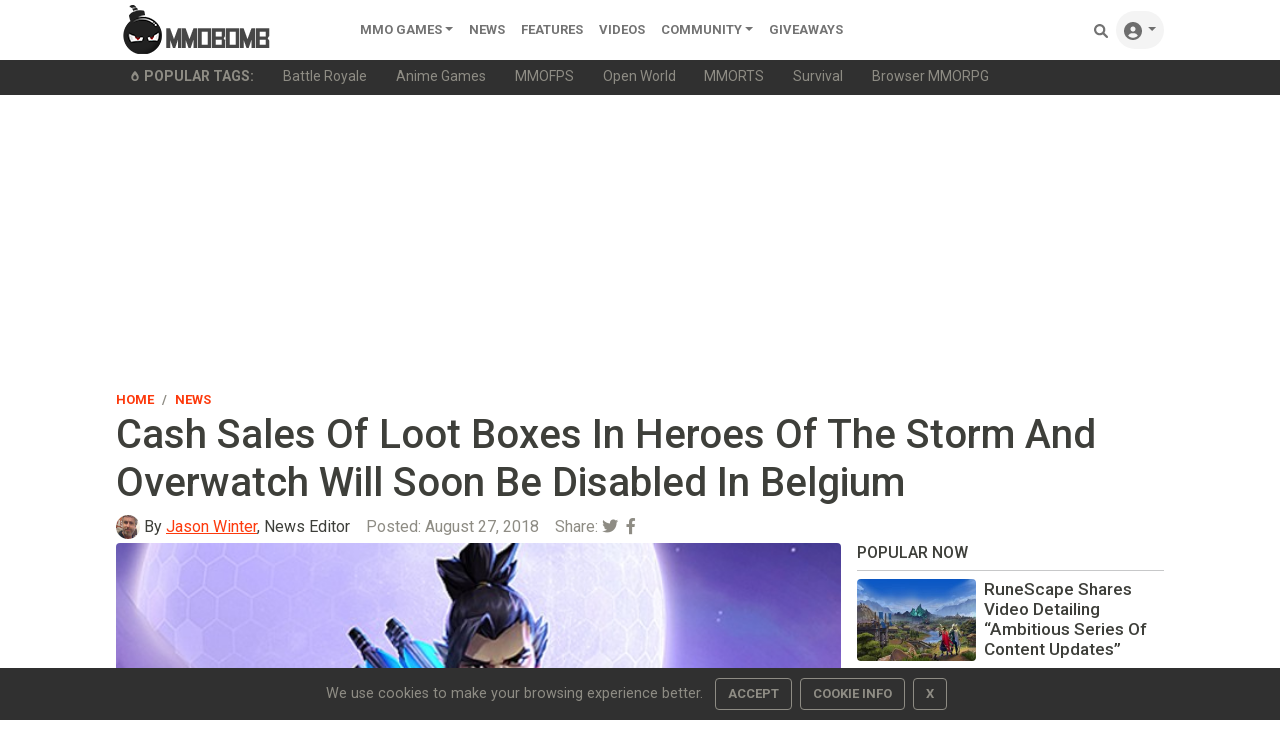

--- FILE ---
content_type: text/html; charset=utf-8
request_url: https://www.google.com/recaptcha/api2/aframe
body_size: 267
content:
<!DOCTYPE HTML><html><head><meta http-equiv="content-type" content="text/html; charset=UTF-8"></head><body><script nonce="o9IsZQnWaf85qXwabH5HCA">/** Anti-fraud and anti-abuse applications only. See google.com/recaptcha */ try{var clients={'sodar':'https://pagead2.googlesyndication.com/pagead/sodar?'};window.addEventListener("message",function(a){try{if(a.source===window.parent){var b=JSON.parse(a.data);var c=clients[b['id']];if(c){var d=document.createElement('img');d.src=c+b['params']+'&rc='+(localStorage.getItem("rc::a")?sessionStorage.getItem("rc::b"):"");window.document.body.appendChild(d);sessionStorage.setItem("rc::e",parseInt(sessionStorage.getItem("rc::e")||0)+1);localStorage.setItem("rc::h",'1769299970274');}}}catch(b){}});window.parent.postMessage("_grecaptcha_ready", "*");}catch(b){}</script></body></html>